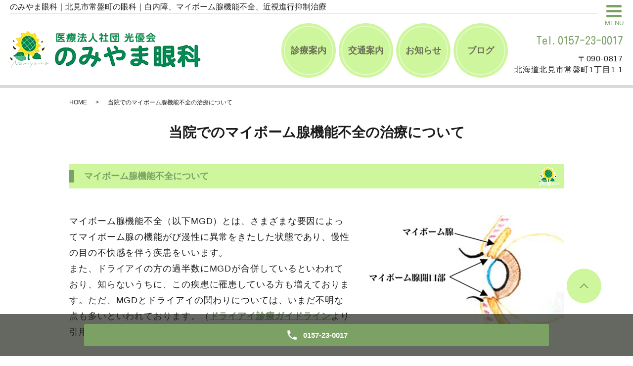

--- FILE ---
content_type: text/html; charset=UTF-8
request_url: https://www.nomiyama-ganka.jp/meibomian
body_size: 5928
content:

<!DOCTYPE HTML>
<html lang="ja" prefix="og: http://ogp.me/ns#">
<head>
  <meta charset="utf-8">
  <meta http-equiv="X-UA-Compatible" content="IE=edge,chrome=1">
  <meta name="viewport" content="width=device-width, initial-scale=1">
  <title>当院でのマイボーム腺機能不全の治療について｜のみやま眼科｜北見市常盤町の眼科｜白内障、マイボーム腺機能不全</title>
  
<!-- All in One SEO Pack 2.11 by Michael Torbert of Semper Fi Web Designob_start_detected [-1,-1] -->
<meta name="description"  content="北見市常盤町の眼科、のみやま眼科です。当院はお子様からご年配の方まで、御来院できるようにバリアフリーな設計となっております。手術の設備も整っておりますので、目のお悩みがございましたらお気軽に御相談くださいませ。当院でのマイボーム腺機能不全の治療についてのページ。" />

<meta name="keywords"  content="眼科,のみやま眼科,白内障,北見市,常盤町" />

<link rel="canonical" href="https://www.nomiyama-ganka.jp/meibomian" />
<meta property="og:title" content="当院でのマイボーム腺機能不全の治療について｜のみやま眼科｜北見市常盤町の眼科｜白内障、マイボーム腺機能不全" />
<meta property="og:type" content="article" />
<meta property="og:url" content="https://www.nomiyama-ganka.jp/meibomian" />
<meta property="og:image" content="https://www.nomiyama-ganka.jp/wp-content/uploads/logo_ogp.jpg" />
<meta property="og:description" content="北見市常盤町の眼科、のみやま眼科です。当院はお子様からご年配の方まで、御来院できるようにバリアフリーな設計となっております。手術の設備も整っておりますので、目のお悩みがございましたらお気軽に御相談くださいませ。当院でのマイボーム腺機能不全の治療についてのページ。" />
<meta property="article:published_time" content="2021-04-22T23:19:01Z" />
<meta property="article:modified_time" content="2021-07-27T01:55:32Z" />
<meta name="twitter:card" content="summary" />
<meta name="twitter:title" content="当院でのマイボーム腺機能不全の治療について｜のみやま眼科｜北見市常盤町の眼科｜白内障、マイボーム腺機能不全" />
<meta name="twitter:description" content="北見市常盤町の眼科、のみやま眼科です。当院はお子様からご年配の方まで、御来院できるようにバリアフリーな設計となっております。手術の設備も整っておりますので、目のお悩みがございましたらお気軽に御相談くださいませ。当院でのマイボーム腺機能不全の治療についてのページ。" />
<meta name="twitter:image" content="https://www.nomiyama-ganka.jp/wp-content/uploads/logo_ogp.jpg" />
<meta itemprop="image" content="https://www.nomiyama-ganka.jp/wp-content/uploads/logo_ogp.jpg" />
<!-- /all in one seo pack -->
<link rel='dns-prefetch' href='//s.w.org' />
<link rel='stylesheet' id='wp-block-library-css'  href='https://www.nomiyama-ganka.jp/wp-includes/css/dist/block-library/style.min.css?ver=5.5.17' type='text/css' media='all' />
<link rel='stylesheet' id='dashicons-css'  href='https://www.nomiyama-ganka.jp/wp-includes/css/dashicons.min.css?ver=5.5.17' type='text/css' media='all' />
<link rel='stylesheet' id='xo-event-calendar-css'  href='https://www.nomiyama-ganka.jp/wp-content/plugins/xo-event-calendar/css/xo-event-calendar.css?ver=2.2.11' type='text/css' media='all' />
<link rel='stylesheet' id='xo-slider-css'  href='https://www.nomiyama-ganka.jp/wp-content/plugins/xo-liteslider/css/base.min.css?ver=3.7.5' type='text/css' media='all' />
<link rel='stylesheet' id='xo-swiper-css'  href='https://www.nomiyama-ganka.jp/wp-content/plugins/xo-liteslider/assets/vendor/swiper/swiper-bundle.min.css?ver=3.7.5' type='text/css' media='all' />
<!--n2css--><script type='text/javascript' id='xo-event-calendar-ajax-js-extra'>
/* <![CDATA[ */
var xo_event_calendar_object = {"ajax_url":"https:\/\/www.nomiyama-ganka.jp\/wp-admin\/admin-ajax.php","action":"xo_event_calendar_month"};
/* ]]> */
</script>
<script type='text/javascript' src='https://www.nomiyama-ganka.jp/wp-content/plugins/xo-event-calendar/js/ajax.js?ver=2.2.11' id='xo-event-calendar-ajax-js'></script>
<script type='text/javascript' src='https://www.nomiyama-ganka.jp/wp-content/themes/nomiyama-ganka.jp/assets/js/vendor/jquery.min.js?ver=5.5.17' id='jquery-js'></script>
<link rel='shortlink' href='https://www.nomiyama-ganka.jp/?p=35' />
<style>.gallery .gallery-item img { width: auto; height: auto; }</style><link rel="icon" href="/wp-content/uploads/favicon.ico" sizes="32x32" />
<link rel="icon" href="/wp-content/uploads/favicon.ico" sizes="192x192" />
<link rel="apple-touch-icon" href="/wp-content/uploads/favicon.ico" />
<meta name="msapplication-TileImage" content="/wp-content/uploads/favicon.ico" />
  <link href="https://fonts.googleapis.com/css?family=Kosugi+Maru|M+PLUS+Rounded+1c" rel="stylesheet">
  <link rel="stylesheet" href="https://www.nomiyama-ganka.jp/wp-content/themes/nomiyama-ganka.jp/assets/css/head_text.css?1769259277">
	<link rel="stylesheet" href="https://www.nomiyama-ganka.jp/wp-content/themes/nomiyama-ganka.jp/assets/css/main.css?1769259277">
	<link rel="stylesheet" href="https://www.nomiyama-ganka.jp/wp-content/themes/nomiyama-ganka.jp/assets/css/image_frame.css?1769259277">
	<link rel="stylesheet" href="https://www.nomiyama-ganka.jp/wp-content/themes/nomiyama-ganka.jp/assets/css/mod_layout.css?1769259277">
	<link rel="stylesheet" href="https://www.nomiyama-ganka.jp/wp-content/themes/nomiyama-ganka.jp/assets/css/add_style.css?1769259277">
  <script src="https://www.nomiyama-ganka.jp/wp-content/themes/nomiyama-ganka.jp/assets/js/vendor/respond.min.js"></script>



  <script type="application/ld+json">
  {
    "@context": "http://schema.org",
    "@type": "BreadcrumbList",
    "itemListElement":
    [
      {
      "@type": "ListItem",
      "position": 1,
      "item":
      {
        "@id": "https://www.nomiyama-ganka.jp/",
        "name": "のみやま眼科"
      }
    },
{
      "@type": "ListItem",
      "position": 2,
      "item":
      {
        "@id": "https://www.nomiyama-ganka.jp/meibomian/",
        "name": "当院でのマイボーム腺機能不全の治療について"
      }
    }    ]
  }
  </script>


  <script type="application/ld+json">
  {
    "@context": "http://schema.org/",
    "@type": "LocalBusiness",
    "name": "",
    "address": "",
    "telephone": "",
    "faxNumber": "",
    "url": "https://www.nomiyama-ganka.jp",
    "email": "",
    "image": "https://www.nomiyama-ganka.jp/wp-content/uploads/logo_ogp.jpg",
    "logo": "https://www.nomiyama-ganka.jp/wp-content/uploads/logo_org.png"
  }
  </script>
</head>
<body class="scrollTop under_">


  <header class="header "><!-- 縦ロゴの場合 .header__vertical 付与 -->
    <h1 class="header__copy">のみやま眼科｜北見市常盤町の眼科｜白内障、マイボーム腺機能不全、近視進行抑制治療</h1>
    <div class="header__wrap">
      <div class="header__main">
        <div class="header__head">
          <a href="/">
            <img src="/wp-content/uploads/logo.png" alt="のみやま眼科">
            <!-- <img src="http://placehold.jp/100x100.png" alt="エンパワークリニック（ロゴ縦）"> -->
            <span class="header__vertical__text">のみやま眼科</span><!-- 縦ロゴの場合 SP用にロゴ名を記述 -->
          </a>
        </div>
      </div>

      <div class="header__nav__container">

        <nav class="header__nav"><ul><li><a href="https://www.nomiyama-ganka.jp/medical">診療案内</a></li>
<li><a href="https://www.nomiyama-ganka.jp/access">交通案内</a></li>
<li><a href="https://www.nomiyama-ganka.jp/category/news">お知らせ</a></li>
<li><a href="https://www.nomiyama-ganka.jp/category/blog">ブログ</a></li>
</ul></nav>
        <div class="header__info">
          <div class="header__btn"><!-- 「MENU」上部の場合 .header__btn--top 付与 -->
            <span class="icon"></span>
            <span class="text">MENU</span>
          </div>
          <div class="header__tel pc-only">
            <a href="tel:0157-23-0017">
              <span>Tel.0157-23-0017</span>
            </a>
            <p>〒090-0817<br>北海道北見市常盤町1丁目1-1</p>
          </div>
        </div>
      </div>
    </div>
  </header>

  <div id="hMenu">
  	<div>
  		<div class="menuClose">CLOSE</div>
  		<div class="wrap"><ul><li><a href="https://www.nomiyama-ganka.jp/">HOME</a></li>
<li><a href="https://www.nomiyama-ganka.jp/category/news">お知らせ</a></li>
<li><a href="https://www.nomiyama-ganka.jp/doctor">医師・スタッフの御挨拶</a></li>
<li><a href="https://www.nomiyama-ganka.jp/reception">受付・診療時間</a></li>
<li><a href="https://www.nomiyama-ganka.jp/medical">診療案内</a></li>
<li><a href="https://www.nomiyama-ganka.jp/access">交通案内</a></li>
<li><a href="https://www.nomiyama-ganka.jp/equipment">設備紹介</a></li>
<li><a href="https://www.nomiyama-ganka.jp/flow">来院からお帰りになるまでの流れ</a></li>
<li><a href="https://www.nomiyama-ganka.jp/purpose">検査内容と目的</a></li>
<li><a href="https://www.nomiyama-ganka.jp/cataract">当院での白内障手術について</a></li>
<li><a href="https://www.nomiyama-ganka.jp/migs">当院での低侵襲緑内障手術（MIGS）について</a></li>
<li><a href="https://www.nomiyama-ganka.jp/meibomian" aria-current="page">当院でのマイボーム腺機能不全の治療について</a></li>
<li><a href="https://www.nomiyama-ganka.jp/myopia">当院での近視進行抑制治療について</a></li>
<li><a href="https://www.nomiyama-ganka.jp/category/blog">ひまわり広場（病院ブログ）</a></li>
</ul></div>  	</div>
  </div>

  <main>
        <div class="bread_wrap">
      <div class="container gutters">
        <div class="row bread">
              <ul class="col span_12">
              <li><a href="https://www.nomiyama-ganka.jp">HOME</a></li>
                      <li>当院でのマイボーム腺機能不全の治療について</li>
                  </ul>
          </div>
      </div>
    </div>
    <section>
            <div class="gutters container">
      
        <div class="row">
          <div class="col span_12 column_main">
            <div id="pagetitle" class="wow" style="">
            当院でのマイボーム腺機能不全の治療について                      </div>
                            <div class="page-body">
            <section class="page-section">
              <div class="row" id="anc01">
                <div class="col span_12">
                  <h3 class="h3_ttl">マイボーム腺機能不全について</h3>
                  <div class="row reverse">
                    <div class="col span_5">
                      <figure><img src="/wp-content/uploads/meibomian_01.png" alt="マイボーム腺機能不全（MGD）について" /></figure>
                    </div>
                    <div class="col span_7">
                      <p>マイボーム腺機能不全（以下MGD）とは、さまざまな要因によってマイボーム腺の機能がび漫性に異常をきたした状態であり、慢性の目の不快感を伴う疾患をいいます。<br>
                  また、ドライアイの方の過半数にMGDが合併しているといわれており、知らないうちに、この疾患に罹患している方も増えております。ただ、MGDとドライアイの関わりについては、いまだ不明な点も多いといわれております。（<a href="https://minds.jcqhc.or.jp/docs/gl_pdf/G0001116/4/dryeye_guideline.pdf" target="_blank" rel="noopener noreferrer" class="t_bold">ドライアイ診療ガイドライン</a>より引用）</p>

                    </div>
                  </div>
                  <div class="row">
                    <div class="col span_12">
                      <p>このMGDにつきまして簡単にお話しさせていただきます。<br>
                      原因、症状、治療のお話の前に、マイボーム腺とは何かお話をしていきますね。<br>
                      マイボーム腺とは、眼瞼（まぶた）のまつ毛の生え際よりもやや内側にある、油分を分泌する器官のことで、上眼瞼に25、下眼瞼に20前後あるといわれています。<br>
                      マイボーム腺は、油分を分泌することにより、涙が蒸発するのを防ぐ大切な働きをしていますが、この機能に問題が生じるのがMGDなのです。</p>
                    </div>
                  </div>
                </div>
              </div>

              <div class="row" id="anc02">
                <div class="col span_12">
                  <h3 class="h3_ttl">MGDの原因</h3>
                  <p>炎症や感染により、マイボーム腺の働きに異常をきたして発症します。<br>
                  多くが高齢者ですが、眼瞼縁へのお化粧をきちんと落とさないと、マイボーム腺開口部が閉塞し、MGDになりやすくなり、若い方にも増加傾向にあります。</p>
                </div>
              </div>
              <div class="row" id="anc03">
                <div class="col span_12">
                  <h3 class="h3_ttl">MGDの症状</h3>
                  <ul>
                    <li>目が疲れやすい</li>
                    <li>目の異物感、不快感</li>
                    <li>眼脂がでやすい、たまっている気がする</li>
                    <li>涙目、涙がたまっている気がする</li>
                    <li>目がかゆい</li>
                    <li>まぶたが重たい</li>
                    <li>まぶたに熱感がある</li>
                    <li>目が赤い</li>
                    <li>まつげがぬけやすく、ささりやすい</li>
                    <li>朝、目があきづらい</li>
                    <li>ものもらいができやすい</li>
                  </ul>
                </div>
              </div>
              <div class="row" id="anc04">
                <div class="col span_12">
                  <h3 class="h3_ttl">MGDの治療法</h3>
                  <ul>
                    <li>温庵法（まぶたを温める）：マイボーム腺の油を溶かし、まぶたの血流を改善します。治療用具や温めたタオルなどで行います。</li>
                    <li>眼瞼清拭（まぶたを清潔に保つ）：まぶたに使用できる特殊なシャンプーなどで優しくマッサージすることにより、マイボーム腺の油の排出を促し、固まった油や角化物のつまりを除去します。また、周囲の細菌量を減らす作用もあります。</li>
                    <li>薬：点眼や内服により、主にマイボーム腺に生じている炎症を抑えます。</li>
                    <li>特殊な医療器具（マイボーム腺圧迫攝子）によるマイボーム腺内の古い油の圧出を行い、新しい油の産生を促します。</li>
                    <li>オメガ3脂肪酸を多く含む食品摂取（青魚系、えごま油、アマニ油、クルミなど）</li>
                    <li>特殊な医療機器による治療：IPLなど（当院では扱っておりません。また、保険外医療となります）</li>
                  </ul>
                  <p>当院では、MGDについての研究会である<a href="https://www.lime.jp/" target="_blank" class="t_bold" rel="noopener noreferrer">LIME研究会</a>に院長が所属しており、治療法について、日々情報を得ながら、診療を行っております。また、温庵法や眼瞼清拭の方法につきましては、看護師の指導のもと、患者様がご家庭で使用することができるアイマスクや眼瞼に使用可能なシャンプーの御紹介・販売もしております。</p>

                  <div class="row sp-flex">
                    <div class="col span_6">
                      <figure><img src="/wp-content/uploads/meibomian_02.jpg" alt="アイマスク" /></figure>
                    </div>
                    <div class="col span_6">
                      <figure><img src="/wp-content/uploads/meibomian_03.jpg" alt="眼瞼に使用可能なシャンプー" /></figure>
                    </div>
                  </div>

                  <p>現代社会においては、パソコンやスマートフォンを使用する機会がますます増え、それに伴い、ドライアイ症状を感じる方も増えていくと思われます。その主原因のひとつであるMGDは、他の疾患の合併がなければ、視力低下が生じづらい疾患のため、様子をみてしまいがちですが、目の違和感は改善しませんし、ものの見え方の質も低下しますので、我慢せずに、眼科を受診されてください。</p>
                </div>
              </div>
            </section>
          </div>
              </div>
        </div>
      </div>
    </section>
  </main>

<div id="reservation_area2">
	<div class="reservation_btn">
		<!-- <p><a href="#modal01" class="modalOpen">Open</a></p> -->
		<ul>
			<!--<li class="web_reserve_btn"><a href="http" target="_blank"><span>ネット受付<span class="pc-word">はこちら</span></span></a></li>-->
			<li class="mobile_tel_btn"><a href="tel:0157-23-0017"><span class="pc-word tel-number">0157-23-0017</span></a></li>
			<!-- <li class="mobile_tel_btn mobile_tel_btn02"><a href="tel:03-XXXX-XXXX" class="modalOpen"><span>電話予約<span class="pc-word tel-number">03-XXXX-XXXX</span></span></a></li> -->
			<!-- <li class="mobile_tel_btn02 mobile_tel_btn"><a href="tel:２個めの電話番号はこちら" class="modalOpen">電話予約<span class="pc-word">はこちら</span><span class="pc-word tel-number">２個めの電話番号はこちら</span></a></li> -->
		</ul>
	</div>
</div>
<footer class="footer">
	<div class="footer__item">
		<!--
		<div class="footer__bnr_wrapper">
			<ul class="footer__bnr">
				<li>
					<a href="#">
						<img src="/wp-content/uploads/footer-bnr01.png" alt="">
					</a>
				</li>
				<li>
					<a href="#">
						<img src="/wp-content/uploads/footer-bnr01.png" alt="">
					</a>
				</li>
				<li>
					<a href="#">
						<img src="/wp-content/uploads/footer-bnr01.png" alt="">
					</a>
				</li>
				<li>
					<a href="#">
						<img src="/wp-content/uploads/footer-bnr01.png" alt="">
					</a>
				</li>
			</ul>
		</div>
		-->
		<div class="footer-info_wrapper">
			<div class="footer-info">
				<div class="footer-info__name"><img src="/wp-content/uploads/logo.png" alt="のみやま眼科"></div>
				<div class="footer-info__data">
					<p class="footer-info__address">〒090-0817<br>北海道北見市常盤町1丁目1-1</p>
					<p class="footer-info__tel">Tel.<a href="tel:0157-23-0017">0157-23-0017</a><br>Fax.<span>0157-23-1117</span></p>
				</div>
			</div>
		</div>
		<div id="fNav">
		    <ul><li><a href="https://www.nomiyama-ganka.jp/">HOME</a></li>
<li><a href="https://www.nomiyama-ganka.jp/category/news">お知らせ</a></li>
<li><a href="https://www.nomiyama-ganka.jp/doctor">医師・スタッフの御挨拶</a></li>
<li><a href="https://www.nomiyama-ganka.jp/reception">受付・診療時間</a></li>
<li><a href="https://www.nomiyama-ganka.jp/medical">診療案内</a></li>
<li><a href="https://www.nomiyama-ganka.jp/access">交通案内</a></li>
<li><a href="https://www.nomiyama-ganka.jp/equipment">設備紹介</a></li>
<li><a href="https://www.nomiyama-ganka.jp/flow">来院からお帰りになるまでの流れ</a></li>
<li><a href="https://www.nomiyama-ganka.jp/purpose">検査内容と目的</a></li>
<li><a href="https://www.nomiyama-ganka.jp/cataract">当院での白内障手術について</a></li>
<li><a href="https://www.nomiyama-ganka.jp/migs">当院での低侵襲緑内障手術（MIGS）について</a></li>
<li><a href="https://www.nomiyama-ganka.jp/meibomian" aria-current="page">当院でのマイボーム腺機能不全の治療について</a></li>
<li><a href="https://www.nomiyama-ganka.jp/myopia">当院での近視進行抑制治療について</a></li>
<li><a href="https://www.nomiyama-ganka.jp/category/blog">ひまわり広場（病院ブログ）</a></li>
</ul>		</div>
	</div>

<!--<div class="jima footer__copy">
<a href="https://www.jima.or.jp/trustmark/ehealthcode3/emp/jm05495.html" target="_blank">
    <img src="https://www.jima.or.jp/trustmark/ehealthcode3/emp/image/JIMA_05495.png" alt="jimaマーク" width="100">
  </a>
</div>-->

	<p class="footer__copy">Copyright &copy; <span class="f_name">のみやま眼科</span><br class="sp-only"> All Rights Reserved.</p>
	<p class="pagetop"><a href="#top"></a></p>
</footer>

  <script src="https://www.nomiyama-ganka.jp/wp-content/themes/nomiyama-ganka.jp/assets/js/vendor/bundle.js"></script>
  <script src="https://www.nomiyama-ganka.jp/wp-content/themes/nomiyama-ganka.jp/assets/js/main.js?"></script>
	<script src="https://www.nomiyama-ganka.jp/wp-content/themes/nomiyama-ganka.jp/assets/js/add_style.js?"></script>

  <!-- twitter -->
  <script>!function(d,s,id){var js,fjs=d.getElementsByTagName(s)[0],p=/^http:/.test(d.location)?'http':'https';if(!d.getElementById(id)){js=d.createElement(s);js.id=id;js.src=p+'://platform.twitter.com/widgets.js';fjs.parentNode.insertBefore(js,fjs);}}(document, 'script', 'twitter-wjs');</script>

  <script src="https://d.line-scdn.net/r/web/social-plugin/js/thirdparty/loader.min.js" async="async" defer="defer"></script>

  </body>
</html>


--- FILE ---
content_type: text/css
request_url: https://www.nomiyama-ganka.jp/wp-content/themes/nomiyama-ganka.jp/assets/css/head_text.css?1769259277
body_size: 3234
content:
@charset "utf-8";


/* ---------------- icons ---------------------- */
@font-face {
  font-family: 'icon';
  src: url("/wp-content/themes/nomiyama-ganka.jp/assets/css/icon/icon.eot?kfasdl");
  src: url("/wp-content/themes/nomiyama-ganka.jp/assets/css/icon/icon.eot?kfasdl#iefix") format("embedded-opentype"), url("/wp-content/themes/nomiyama-ganka.jp/assets/css/icon/icon.ttf?kfasdl") format("truetype"), url("/wp-content/themes/nomiyama-ganka.jp/assets/css/icon/icon.woff?kfasdl") format("woff"), url("/wp-content/themes/nomiyama-ganka.jp/assets/css/icon/icon.svg?kfasdl#icomoon") format("svg");
  font-weight: normal;
  font-style: normal;
}

[class^="icon-"], [class*=" icon-"] {
  /* use !important to prevent issues with browser extensions that change fonts */
  font-family: 'icomoon' !important;
  speak: none;
  font-style: normal;
  font-weight: normal;
  font-variant: normal;
  text-transform: none;
  line-height: 1;
  /* Better Font Rendering =========== */
  -webkit-font-smoothing: antialiased;
  -moz-osx-font-smoothing: grayscale;
}

.icon-bubble:before {
  content: "\e96b";
}

.icon-bubbles:before {
  content: "\e96c";
}

.icon-bubble2:before {
  content: "\e96e";
}

.icon-bubbles3:before {
  content: "\e96f";
}

.icon-heart:before {
  content: "\e9da";
}

.icon-checkmark:before {
  content: "\ea10";
}

.icon-checkmark2:before {
  content: "\ea11";
}

.icon-circle-right:before {
  content: "\ea42";
}

.icon-checkbox-checked:before {
  content: "\ea52";
}

/* ------------- reset -------------- */
h2.ttl_A, h2.ttl_B, h2.ttl_C, h2.ttl_D, h2.ttl_E, h2.ttl_F, h2.ttl_G, h2.ttl_H, h2.ttl_I, h2.ttl_J, h2.ttl_K, h2.ttl_L, h2.ttl_M, h2.ttl_N,
h2.ttl_O, h2.ttl_P, h2.ttl_Q, h2.ttl_R, h2.ttl_S,
h3.ttl_A, h3.ttl_B, h3.ttl_C, h3.ttl_D, h3.ttl_E, h3.ttl_F, h3.ttl_G, h3.ttl_H, h3.ttl_I, h3.ttl_J, h3.ttl_K, h3.ttl_L, h3.ttl_M, h3.ttl_N,
h3.ttl_O, h3.ttl_P, h3.ttl_Q, h3.ttl_R, h3.ttl_S,
h4.ttl_A, h4.ttl_B, h4.ttl_C, h4.ttl_D, h4.ttl_E, h4.ttl_F, h4.ttl_G, h4.ttl_H, h4.ttl_I, h4.ttl_J, h4.ttl_K, h4.ttl_L, h4.ttl_M, h4.ttl_N,
h4.ttl_O, h4.ttl_P, h4.ttl_Q, h4.ttl_R, h4.ttl_S,
h5.ttl_A, h5.ttl_B, h5.ttl_C, h5.ttl_D, h5.ttl_E, h5.ttl_F, h5.ttl_G, h5.ttl_H, h5.ttl_I, h5.ttl_J, h5.ttl_K, h5.ttl_L, h5.ttl_M, h5.ttl_N,
h5.ttl_O, h5.ttl_P, h5.ttl_Q, h5.ttl_R, h5.ttl_S {
  margin: 0;
  padding: 0;
  line-height: 1.2;
}

h2.ttl_A::before, h2.ttl_B::before, h2.ttl_C::before, h2.ttl_D::before, h2.ttl_E::before, h2.ttl_F::before, h2.ttl_G::before, h2.ttl_H::before,
h2.ttl_I::before, h2.ttl_J::before, h2.ttl_K::before, h2.ttl_L::before, h2.ttl_M::before, h2.ttl_N::before, h2.ttl_O::before, h2.ttl_P::before,
h2.ttl_Q::before, h2.ttl_R::before, h2.ttl_S::before, h2.ttl_T::before,
h3.ttl_A::before, h3.ttl_B::before, h3.ttl_C::before, h3.ttl_D::before, h3.ttl_E::before, h3.ttl_F::before, h3.ttl_G::before, h3.ttl_H::before,
h3.ttl_I::before, h3.ttl_J::before, h3.ttl_K::before, h3.ttl_L::before, h3.ttl_M::before, h3.ttl_N::before, h3.ttl_O::before, h3.ttl_P::before,
h3.ttl_Q::before, h3.ttl_R::before, h3.ttl_S::before, h3.ttl_T::before,
h4.ttl_A::before, h4.ttl_B::before, h4.ttl_C::before, h4.ttl_D::before, h4.ttl_E::before, h4.ttl_F::before, h4.ttl_G::before, h4.ttl_H::before,
h4.ttl_I::before, h4.ttl_J::before, h4.ttl_K::before, h4.ttl_L::before, h4.ttl_M::before, h4.ttl_N::before, h4.ttl_O::before, h4.ttl_P::before,
h4.ttl_Q::before, h4.ttl_R::before, h4.ttl_S::before, h4.ttl_T::before,
h5.ttl_A::before, h5.ttl_B::before, h5.ttl_C::before, h5.ttl_D::before, h5.ttl_E::before, h5.ttl_F::before, h5.ttl_G::before, h5.ttl_H::before,
h5.ttl_I::before, h5.ttl_J::before, h5.ttl_K::before, h5.ttl_L::before, h5.ttl_M::before, h5.ttl_N::before, h5.ttl_O::before, h5.ttl_P::before,
h5.ttl_Q::before, h5.ttl_R::before, h5.ttl_S::before, h5.ttl_T::before,
h2.ttl_A::after, h2.ttl_B::after, h2.ttl_C::after, h2.ttl_D::after, h2.ttl_E::after, h2.ttl_F::after, h2.ttl_G::after, h2.ttl_H::after,
h2.ttl_I::after, h2.ttl_J::after, h2.ttl_K::after, h2.ttl_L::after, h2.ttl_M::after, h2.ttl_N::after, h2.ttl_O::after, h2.ttl_P::after,
h2.ttl_Q::after, h2.ttl_R::after, h2.ttl_S::after, h2.ttl_T::after,
h3.ttl_A::after, h3.ttl_B::after, h3.ttl_C::after, h3.ttl_D::after, h3.ttl_E::after, h3.ttl_F::after, h3.ttl_G::after, h3.ttl_H::after,
h3.ttl_I::after, h3.ttl_J::after, h3.ttl_K::after, h3.ttl_L::after, h3.ttl_M::after, h3.ttl_N::after, h3.ttl_O::after, h3.ttl_P::after,
h3.ttl_Q::after, h3.ttl_R::after, h3.ttl_S::after, h3.ttl_T::after,
h4.ttl_A::after, h4.ttl_B::after, h4.ttl_C::after, h4.ttl_D::after, h4.ttl_E::after, h4.ttl_F::after, h4.ttl_G::after, h4.ttl_H::after,
h4.ttl_I::after, h4.ttl_J::after, h4.ttl_K::after, h4.ttl_L::after, h4.ttl_M::after, h4.ttl_N::after, h4.ttl_O::after, h4.ttl_P::after,
h4.ttl_Q::after, h4.ttl_R::after, h4.ttl_S::after, h4.ttl_T::after,
h5.ttl_A::after, h5.ttl_B::after, h5.ttl_C::after, h5.ttl_D::after, h5.ttl_E::after, h5.ttl_F::after, h5.ttl_G::after, h5.ttl_H::after,
h5.ttl_I::after, h5.ttl_J::after, h5.ttl_K::after, h5.ttl_L::after, h5.ttl_M::after, h5.ttl_N::after, h5.ttl_O::after, h5.ttl_P::after,
h5.ttl_Q::after, h5.ttl_R::after, h5.ttl_S::after, h5.ttl_T::after {
  content: "";
  display: none;
  width: auto;
  height: auto;
  margin: 0;
  padding: 0;
  color: inherit;
  position: static;
  top: auto;
  left: auto;
  bottom: auto;
  right: auto;
}

/* ------------- head ---------------- */
h2.ttl_A,
h3.ttl_A,
h4.ttl_A,
h5.ttl_A {
  color: #FFF;
  padding: 0.5em;
  display: block;
  line-height: 1.3;
  background: #7ba165;
  vertical-align: middle;
  border-radius: 25px 0px 0px 25px;
  font-weight: 600;
  font-size: 2rem;
  margin-bottom: 1em;
}

h3.ttl_A {
  font-size: 1.6rem;
}

h4.ttl_A,
h5.ttl_A {
  font-size: 1.4rem;
}

h2.ttl_A:before,
h3.ttl_A:before,
h4.ttl_A:before,
h5.ttl_A:before {
  content: '笳�';
  margin-right: 8px;
  display: inline;
  color: #FFF;
  opacity: 0.5;
}

h2.ttl_B,
h3.ttl_B,
h4.ttl_B,
h5.ttl_B {
  position: relative;
  padding: 0.6em;
  background: #7ba165;
  border-radius: 5px;
  font-weight: 600;
  color: #FFF;
  font-size: 2rem;
  margin-bottom: 2rem;
}

h3.ttl_B {
  font-size: 1.6rem;
}

h4.ttl_B,
h5.ttl_B {
  font-size: 1.4rem;
}

h2.ttl_B::after,
h3.ttl_B::after,
h4.ttl_B::after,
h5.ttl_B::after {
  position: absolute;
  content: '';
  top: 100%;
  left: 30px;
  border: 15px solid transparent;
  border-top: 15px solid #7ba165;
  width: 0 !important;
  height: 0 !important;
  display: block;
  background-color: transparent;
}

h2.ttl_C,
h3.ttl_C,
h4.ttl_C,
h5.ttl_C {
  position: relative;
  background: #7ba165;
  box-shadow: 0px 0px 0px 5px #7ba165;
  border: dashed 2px #DFEFFF;
  padding: 0.8em;
  font-size: 2rem;
  font-weight: 600;
  color: #FFF;
  height: auto;
  width: auto;
  margin-bottom: 1em;
}

h3.ttl_C {
  font-size: 1.8rem;
}

h4.ttl_C,
h5.ttl_C {
  font-size: 1.4rem;
}

h2.ttl_C::after,
h3.ttl_C::after,
h4.ttl_C::after,
h5.ttl_C::after {
  position: absolute;
  content: '';
  left: -10px;
  top: -10px;
  border-width: 0 0 20px 20px;
  border-style: solid;
  border-color: #fff #fff #a8d4ff;
  box-shadow: 1px 1px 1px rgba(0, 0, 0, 0.15);
  display: block;
  height: 0 !important;
  width: 0 !important;
}

h2.ttl_D,
h3.ttl_D,
h4.ttl_D,
h5.ttl_D {
  position: relative;
  padding: 0.5em 0.5em 0.5em 1em;
  background: #7ba165;
  color: #FFF;
  font-weight: 600;
  margin-bottom: 1.5em;
  font-size: 2rem;
}

h3.ttl_D {
  font-size: 1.8rem;
}

h4.ttl_D,
h5.ttl_D {
  font-size: 1.4rem;
}

h2.ttl_D::before,
h3.ttl_D::before,
h4.ttl_D::before,
h5.ttl_D::before {
  position: absolute;
  content: '';
  top: 100%;
  left: 0;
  border: none;
  border-bottom: solid 15px transparent;
  border-right: solid 20px #959e9b;
  display: block;
}

h2.ttl_E,
h3.ttl_E,
h4.ttl_E,
h5.ttl_E {
  position: relative;
  padding: 0.5em 1em;
  border-top: solid 2px #7ba165;
  border-bottom: solid 2px #7ba165;
  color: #111;
  margin-bottom: 1.5em;
}

h3.ttl_E {
  font-size: 1.8rem;
}

h4.ttl_E,
h5.ttl_E {
  font-size: 1.4rem;
}

h2.ttl_E::before,
h3.ttl_E::before,
h4.ttl_E::before,
h5.ttl_E::before,
h2.ttl_E::after,
h3.ttl_E::after,
h4.ttl_E::after,
h5.ttl_E::after {
  content: '';
  position: absolute;
  top: -0.5em;
  width: 2px;
  height: calc(100% + 1em);
  background-color: #7ba165;
  display: block;
  left: auto;
  right: auto;
}

h2.ttl_E::before,
h3.ttl_E::before,
h4.ttl_E::before,
h5.ttl_E::before {
  left: 0.5em;
}

h2.ttl_E::after,
h3.ttl_E::after,
h4.ttl_E::after,
h5.ttl_E::after {
  right: 0.5em;
}

h2.ttl_F,
h3.ttl_F,
h4.ttl_F,
h5.ttl_F {
  position: relative;
  background: #f4f4f4;
  padding: 0.5em 1em 0.5em 2em;
  margin-left: 1em;
  font-size: 2rem;
  color: #474747;
  border-radius: 10px;
  font-weight: 600;
  margin-bottom: 1.5em;
}

h3.ttl_F {
  font-size: 1.8rem;
}

h4.ttl_F,
h5.ttl_F {
  font-size: 1.4rem;
}

h2.ttl_F::before,
h3.ttl_F::before,
h4.ttl_F::before,
h5.ttl_F::before {
  font-family: "icon";
  content: "\e96b";
  display: inline-block;
  position: absolute;
  padding: 0em;
  color: white;
  background: #7ba165;
  font-weight: normal;
  width: 2.4em;
  height: 2.4em;
  line-height: 2.4em;
  text-align: center;
  left: -1em;
  top: 50%;
  -webkit-transform: translateY(-50%);
  transform: translateY(-50%);
  border-radius: 50%;
  box-shadow: 1px 1px 2px rgba(0, 0, 0, 0.29);
}

h2.ttl_G,
h3.ttl_G,
h4.ttl_G,
h5.ttl_G {
  position: relative !important;
  padding-left: 1.2em;
  line-height: 1.4;
  color: #111;
  font-size: 2rem;
  font-weight: 600;
  margin-bottom: 0.5em;
}

h3.ttl_G {
  font-size: 2.0rem;
}

h4.ttl_G,
h5.ttl_G {
  font-size: 1.8rem;
}

h2.ttl_G::before,
h3.ttl_G::before,
h4.ttl_G::before,
h5.ttl_G::before {
  font-family: "icon";
  content: "\ea52";
  position: absolute;
  font-size: 1em;
  left: 0;
  top: 0;
  color: #7ba165;
  display: block;
}

h2.ttl_H,
h3.ttl_H,
h4.ttl_H,
h5.ttl_H {
  border-bottom: 2px dashed #7ba165;
  padding-bottom: 0.2em;
  line-height: 1.4;
  color: #7ba165;
  font-size: 2rem;
  font-weight: 600;
  margin-bottom: 0.5em;
}

h3.ttl_H {
  font-size: 1.8rem;
}

h4.ttl_H,
h5.ttl_H {
  font-size: 1.4rem;
}

h2.ttl_I,
h3.ttl_I,
h4.ttl_I,
h5.ttl_I {
  border-bottom: 5px double #7ba165;
  padding-bottom: 0.2em;
  line-height: 1.4;
  color: #111;
  font-size: 2rem;
  font-weight: 600;
  margin-bottom: 0.5em;
}

h3.ttl_I {
  font-size: 1.8rem;
}

h4.ttl_I,
h5.ttl_I {
  font-size: 1.4rem;
}

h2.ttl_J,
h3.ttl_J,
h4.ttl_J,
h5.ttl_J {
  border: 1px solid #7ba165;
  border-width: 1px 0;
  padding: 0.2em;
  line-height: 1.4;
  color: #111;
  font-size: 2rem;
  font-weight: 600;
  margin-bottom: 0.5em;
}

h3.ttl_J {
  font-size: 1.8rem;
}

h4.ttl_J,
h5.ttl_J {
  font-size: 1.4rem;
}

h2.ttl_K,
h3.ttl_K,
h4.ttl_K,
h5.ttl_K {
  padding: 0.4em 0.5em;
  color: #111;
  background: #f4f4f4;
  border-left: solid 5px #7ba165;
  border-bottom: solid 3px #d7d7d7;
  margin-bottom: 1em;
  font-weight: 600;
  font-size: 2rem;
}

h3.ttl_K {
  font-size: 1.8rem;
}

h4.ttl_K,
h5.ttl_K {
  font-size: 1.4rem;
}

h2.ttl_L,
h3.ttl_L,
h4.ttl_L,
h5.ttl_L {
  background: linear-gradient(transparent 50%, #7ba165 50%);
  font-size: 2rem;
  font-weight: 600;
  color: #111;
  margin-bottom: 1em;
}

h3.ttl_L {
  font-size: 2.0rem;
}

h4.ttl_L,
h5.ttl_L {
  font-size: 1.8rem;
}

h2.ttl_M,
h3.ttl_M,
h4.ttl_M,
h5.ttl_M {
  font-size: 2rem;
  font-weight: 600;
  color: #111;
  margin-bottom: 1em;
}

h3.ttl_M {
  font-size: 1.8rem;
}

h4.ttl_M,
h5.ttl_M {
  font-size: 1.4rem;
}

h2.ttl_M::first-letter,
h3.ttl_M::first-letter,
h4.ttl_M::first-letter,
h5.ttl_M::first-letter {
  font-size: 160%;
  color: #7ba165;
}

h2.ttl_N,
h3.ttl_N,
h4.ttl_N,
h5.ttl_N {
  position: relative;
  padding: 0.25em 0;
  font-size: 2rem;
  color: #111;
  margin-bottom: 0.5em;
}

h3.ttl_N {
  font-size: 1.8rem;
}

h4.ttl_N,
h5.ttl_N {
  font-size: 1.4rem;
}

h2.ttl_N:after,
h3.ttl_N:after,
h4.ttl_N:after,
h5.ttl_N:after {
  content: "";
  display: block;
  width: 100%;
  height: 4px;
  background: linear-gradient(to right, #7ba165, transparent);
}

h2.ttl_O,
h3.ttl_O,
h4.ttl_O,
h5.ttl_O {
  position: relative;
  background: #d0ecff;
  line-height: 1.4;
  padding: 0.25em 0.5em;
  margin: 2em 0 0.5em;
  border-radius: 0 5px 5px 5px;
  font-size: 2rem;
  color: #111;
  font-weight: 600;
}

h3.ttl_O {
  font-size: 1.8rem;
}

h4.ttl_O,
h5.ttl_O {
  font-size: 1.4rem;
}

h2.ttl_O::after,
h3.ttl_O::after,
h4.ttl_O::after,
h5.ttl_O::after {
  /*繧ｿ繝�*/
  position: absolute;
  display: block;
  font-family: "icon";
  content: '\ea10  Check';
  background: #7ba165;
  color: #fff;
  left: 0px;
  bottom: 100%;
  border-radius: 5px 5px 0 0;
  padding: 3px 7px 3px;
  font-size: 0.7em;
  line-height: 1;
  letter-spacing: 0.05em;
}

h2.ttl_P,
h3.ttl_P,
h4.ttl_P,
h5.ttl_P {
  position: relative;
  background: #EFEFEF;
  line-height: 1.4;
  padding: 0.25em 0.5em;
  margin: 2em 0 0.5em;
  font-size: 2rem;
  color: #111;
  font-weight: 600;
  border: 1px solid #7ba165;
  border-width: 1px 0;
}

h3.ttl_P {
  font-size: 1.8rem;
}

h4.ttl_P,
h5.ttl_P {
  font-size: 1.4rem;
}

h2.ttl_P::after,
h3.ttl_P::after,
h4.ttl_P::after,
h5.ttl_P::after {
  /*繧ｿ繝�*/
  position: absolute;
  display: block;
  font-family: "icon";
  content: '\ea42  Check';
  background: #7ba165;
  color: #fff;
  left: 0px;
  bottom: 100%;
  border-radius: 3px 3px 0 0;
  padding: 4px 7px 4px;
  font-size: 0.7em;
  line-height: 1;
  letter-spacing: 0.05em;
}

h2.ttl_Q,
h3.ttl_Q,
h4.ttl_Q,
h5.ttl_Q {
  position: relative;
  padding: 0.3em 0.5em;
  background: linear-gradient(to right, #7ba165, transparent);
  color: #111;
  font-size: 2rem;
  line-height: 1.4;
  font-weight: 600;
  margin-bottom: 0.5em;
}

h3.ttl_Q {
  font-size: 1.8rem;
}

h4.ttl_Q,
h5.ttl_Q {
  font-size: 1.4rem;
}

h2.ttl_R,
h3.ttl_R,
h4.ttl_R,
h5.ttl_R {
  position: relative !important;
  padding: 0.5em 0.5em 0.5em 2em;
  line-height: 1.4;
  color: #FFF;
  font-size: 2rem;
  font-weight: 600;
  margin-bottom: 0.5em;
  background-color: #7ba165;
}

h3.ttl_R {
  font-size: 1.8rem;
}

h4.ttl_R,
h5.ttl_R {
  font-size: 1.4rem;
}

h2.ttl_R::before,
h3.ttl_R::before,
h4.ttl_R::before,
h5.ttl_R::before {
  font-family: "icon";
  content: "\ea52";
  position: absolute;
  font-size: 1em;
  left: 0.5em;
  top: 50%;
  -webkit-transform: translateY(-50%);
          transform: translateY(-50%);
  color: #FFF;
  display: block;
}

h2.ttl_S,
h3.ttl_S,
h4.ttl_S,
h5.ttl_S {
  position: relative;
  background: #D0ECFF;
  padding: 0.5em 1em 0.5em 1.5em;
  font-size: 2rem;
  border-radius: 0 10px 10px 0;
  margin-left: 1.5em;
  color: #111;
  font-weight: 600;
  margin-bottom: 1em;
}

h3.ttl_S {
  font-size: 1.8rem;
}

h4.ttl_S,
h5.ttl_S {
  font-size: 1.4rem;
}

h2.ttl_S::before,
h3.ttl_S::before,
h4.ttl_S::before,
h5.ttl_S::before {
  font-family: "icon";
  content: "\e9da";
  display: inline-block;
  line-height: 2.4em;
  position: absolute;
  padding: 0em;
  color: white;
  background: #7ba165;
  font-weight: normal;
  width: 2.4em;
  text-align: center;
  height: 2.4em;
  left: -1.5em;
  top: 50%;
  -webkit-transform: translateY(-50%);
  transform: translateY(-50%);
  border: solid 3px white;
  border-radius: 50%;
}

h2.ttl_T,
h3.ttl_T,
h4.ttl_T,
h5.ttl_T {
  position: relative;
  padding: 0.5em 1em 0.5em 3em;
  font-size: 2rem;
  color: #111;
  font-weight: 600;
  margin-bottom: 1em;
}

h3.ttl_T {
  font-size: 1.8rem;
}

h4.ttl_T,
h5.ttl_T {
  font-size: 1.4rem;
}

h2.ttl_T::before,
h3.ttl_T::before,
h4.ttl_T::before,
h5.ttl_T::before {
  background-image: url(/wp-content/uploads/demo/original_sample.jpg);
  background-repeat: no-repeat;
  background-position: center;
  background-size: cover;
  width: 2.2em;
  height: 2.2em;
  position: absolute;
  left: 0;
  top: 50%;
  -webkit-transform: translateY(-50%);
  transform: translateY(-50%);
  display: block;
  content: "";
  border-radius: 50%;
  border: 3px solid #7ba165;
  box-shadow: 0 0 6px rgba(0, 0, 0, 0.3);
}

h2.ttl_U,
h3.ttl_U,
h4.ttl_U,
h5.ttl_U {
  position: static;
  padding: 0;
  font-size: 2rem;
  color: #111;
  font-weight: 600;
  margin-bottom: 1em;
  display: flex;
  align-items: center;
  justify-content: center;
}

h3.ttl_U {
  font-size: 1.8rem;
}

h4.ttl_U,
h5.ttl_U {
  font-size: 1.4rem;
}

h2.ttl_U::before,
h3.ttl_U::before,
h4.ttl_U::before,
h5.ttl_U::before,
h2.ttl_U::after,
h3.ttl_U::after,
h4.ttl_U::after,
h5.ttl_U::after {
  content: "";
  background-color: #7ba165;
  height: 1px;
  flex-grow: 1;
  margin-right: 1em;
  display: block;
}

h2.ttl_U::after,
h3.ttl_U::after,
h4.ttl_U::after,
h5.ttl_U::after {
  margin-right: 0;
  margin-left: 1em;
}

h2.ttl_V,
h3.ttl_V,
h4.ttl_V,
h5.ttl_V {
  position: static;
  padding: 0.4em;
  font-size: 2rem;
  color: #FFF;
  font-weight: 600;
  margin-bottom: 1em;
  display: flex;
  align-items: center;
  justify-content: center;
  background-color: #7ba165;
}

h3.ttl_V {
  font-size: 1.8rem;
}

h4.ttl_V,
h5.ttl_V {
  font-size: 1.4rem;
}

h2.ttl_V::after,
h3.ttl_V::after,
h4.ttl_V::after,
h5.ttl_V::after {
  content: "";
  background-color: rgba(255, 255, 255, 0.35);
  height: 2px;
  flex-grow: 1;
  margin-left: 0.4em;
  display: block;
}

/* ----------------- text ------------- */
.mod_text {
  margin: 0;
  margin-bottom: 2em;
  text-align: justify;
}

.indent_text {
  margin: 0;
  padding-left: 1em;
  padding-right: 1em;
  text-align: justify;
  margin-bottom: 2em;
}

.indent_text.first_indent {
  text-indent: 1em;
  text-align: justify;
}

.mod_text.smalltext,
.indent_text.smalltext {
  font-size: 90%;
}

/* ------------ use sample --------------- */
.sampleP {
  margin-bottom: 80px;
}

.openAcc {
  font-weight: 600;
  border: 1px solid #DDD;
  padding: 10px;
  margin-bottom: 10px;
}


--- FILE ---
content_type: text/css
request_url: https://www.nomiyama-ganka.jp/wp-content/themes/nomiyama-ganka.jp/assets/css/add_style.css?1769259277
body_size: 4422
content:
@charset "utf-8";


.newsPage {
	padding-bottom: 45px !important;
}

.quality-img {
	display: block;
}


#reservation_area2 ul li.web_reserve_btn a {
    pointer-events: auto;
}

/*
@media (max-width: 480px) {
  #reservation_area2 ul li.mobile_tel_btn a::after {
    content: "XX-XXXX-XXXX";
  }
}
*/

/*診療カレンダー XO Event Calendar*/
.xo-event-calendar {
  font-size: 1.2em;
  /*ここのサイズ変えればセルの高さも変わる*/
}

.xo-event-calendar table.xo-month .month-dayname td div {
  text-align: center;
  line-height: 2.5em;
}

.xo-event-calendar table.xo-month .month-dayname td div.today {
  /*本日*/
  text-decoration: underline;
  /*background-color: #f9fdb1;*/
}

.container.wp100 {
  max-width: 95%;
}

@media (min-width: 768px) {
  .xo-month-wrap {
    width: 100%;
    padding: 0 2%;
  }
  .holiday-title span {
    margin-left: 2em !important;
  }
  .xo-months:after {
    content: ".";
    display: block;
    clear: both;
    height: 0;
    visibility: hidden;
  }
}

.calendar {
  padding: 50px 0;
}

/*診療カレンダー XO Event Calendar end*/





/* add style */

#WATING_TURN_CONTENT {
	margin: 40px 0;
	padding: 15px;
	background-color: #FFF;
}

#WATING_TURN_CONTENT > div {
	margin: 0 auto;
	width: 100%;
	max-width: 1000px;
}


/* mainVisual */

#scrollVisual {
	width: 100%;
	height: 500px;
	position: relative;
	background-position: center;
	background-size: cover;
	background-repeat: no-repeat;
}
@media (max-width: 768px) {
	#scrollVisual {
		height: 400px;
	}
}
@media (max-width: 767px) {
	#scrollVisual {
		height: 250px;
	}
}

#scrollVisual .scrollImage {
	background-size: auto 100%;
	position: absolute;
	left: 0;
	top: 0;
	width: 100%;
	height: 100%;
	background-position: 0px 0px;
}

.mv__head {
	margin-bottom: 45px;
}


/* --- top news ---- */

.top-notice__item.top-notice__item_fullview {
	flex-wrap: wrap;
}
.top-notice__item.top-notice__item_fullview .top-notice__lead,
.top-notice__item.top-notice__item_fullview .mod_top-notice__content{
	width: 100%;
}

.top-notice__item time {
	margin-right: 1em;
}


/* ----- header ----- */

.header__main {
	max-width: auto;
	max-width: initial;
}

.header__wrap {
    display: -webkit-box;
    display: -ms-flexbox;
    display: flex;
    -webkit-box-align: start;
    -ms-flex-align: start;
    align-items: flex-start;
    -webkit-box-pack: justify;
    -ms-flex-pack: justify;
    justify-content: space-between;
    margin-right: auto;
    margin-left: auto;
	flex-wrap: wrap;
    width: auto;
    min-height: 77px;
    padding: 24px 20px 20px;
    text-align: center;
}


@media (max-width:1200px) {
	.header__wrap {
		display: block;
	}
}



.header__nav ul {
	max-width: auto;
	max-width: initial;
}

.header__nav li {
	display: block;
	flex: auto;
}

@media (max-width:768px) {
	/*
	.header {
		height: auto;
	}
	*/
	.header__main {
		max-width: 80%;
	}
	.header__main img {
		/*
		width: 100%;
		max-width: 400px;
		*/
		width: auto;
		height: auto;
		max-height: 50px;
	}
	.header__wrap {
		padding: 10px;
		display: flex;
	}
}

#pagetitle {
	font-size: 2.8rem;
}
@media (max-width:767px) {
	#pagetitle {
		font-size: 2rem;
	}
}

@media (min-width: 769px) {
  .f_name { margin-right: 7px !important;}
}



/* ---------------------------------------------------- aboutDoctor ----------------------------------- */
#aboutDoctor .title {
  border-color: #7ba165;
}

#aboutDoctor .title h3 {
  background-color: rgba(123, 161, 101, 0.1);
  color: #7ba165;
}

#aboutDoctor h4 {
  color: #7ba165;
}

#aboutDoctor {
  padding: 50px 15px;
}

.aboutDoctorContentWrap {
  width: 100%;
  max-width: 970px;
  margin: 0 auto;
  box-sizing: border-box;
}

#aboutDoctor .title {
  padding: 4px 0;
  border-width: 2px 0;
  border-style: solid;
  margin: 0 0 35px 0;
}

#aboutDoctor .title h3 {
  margin: 0;
  padding: 0.7em 1em;
  font-size: 20px;
  position: static;
  font-weight: 700;
  line-height: 1.2;
}

#aboutDoctor h4 {
  /* reset & override */
  margin: 0 0 1em 0;
  padding-left: 0;
  font-size: 20px;
  position: static;
  font-weight: 700;
}

#aboutDoctor h3::before,
#aboutDoctor h3::after,
#aboutDoctor h4::before,
#aboutDoctor h4::after {
  display: none;
  /* reset */
}

.aboutDoctorContentWrap .aboutDoctorBody {
  display: flex;
  justify-content: center;
  flex-wrap: wrap;
  padding-bottom: 35px;
  margin-bottom: 35px;
  border-bottom: 1px dashed #666;
}

.aboutDoctorContentWrap .aboutDoctorBody > div {
  box-sizing: border-box;
}

.aboutDoctorContentWrap .aboutDoctorBody .photo {
  width: 30.927%;
  padding-right: 20px;
  margin: 0;
}

.aboutDoctorContentWrap .aboutDoctorBody .photo p {
  margin: 0;
}

.aboutDoctorContentWrap .aboutDoctorBody .text {
  width: 69.072%;
  padding: 0 10px;
}

.aboutDoctorContentWrap .aboutDoctorBody .text p {
  text-align: justify;
  font-size: 16px;
  margin: 0;
  letter-spacing: 0.02em;
}

.aboutDoctorContentWrap .aboutDoctorBody:nth-child(odd) {
  flex-direction: row-reverse;
}

.aboutDoctorContentWrap .aboutDoctorBody:nth-child(odd) .photo {
  padding-right: 0;
  padding-left: 20px;
}

@media (max-width: 767px) {
  #aboutDoctor {
    padding-left: 0;
    padding-right: 0;
  }
  .aboutDoctorContentWrap .aboutDoctorBody {
    display: block;
    padding-bottom: 24px;
    margin-bottom: 24px;
  }
  #aboutDoctor .title {
    margin-bottom: 25px;
  }
  #aboutDoctor .title h3,
  #aboutDoctor h4 {
    font-size: 16px;
  }
  .aboutDoctorContentWrap .aboutDoctorBody .photo,
  .aboutDoctorContentWrap .aboutDoctorBody .text {
    width: 100%;
  }
  .aboutDoctorContentWrap .aboutDoctorBody .photo,
  .aboutDoctorContentWrap .aboutDoctorBody:nth-child(odd) .photo {
    padding: 0;
    text-align: center;
    margin-bottom: 24px;
  }
  .aboutDoctorContentWrap .aboutDoctorBody .photo p img {
    width: 40%;
    /* 鄂ｩ��ｿｽ蜉ｫ蟆ｱ�ｽ�ｽ�ｽ�ｽ�ｽ�ｽ */
  }
  .aboutDoctorContentWrap .aboutDoctorBody .text p {
    font-size: 14px;
    text-align: justify;
  }
}

/* ---------------------------------------------------- dpctor quality ----------------------------------- */
#page_doctor_quality section {
  margin-bottom: 70px;
}

#page_doctor_quality p {
  margin: 0;
  padding: 0;
  letter-spacing: 0.03em;
  line-height: 1.6em;
  text-align: justify;
}

#page_doctor_quality .doctor_quality_photo_left,
#page_doctor_quality .doctor_quality_photo_right,
#page_doctor_quality .doctor_quality_photo_none {
  padding: 15px;
}

#page_doctor_quality .doctor_quality_photo_left::after,
#page_doctor_quality .doctor_quality_photo_right::after {
  content: "";
  display: block;
  clear: both;
}

#page_doctor_quality .doctor_quality_photo_left .pht,
#page_doctor_quality .doctor_quality_photo_right .pht {
  border: 3px solid #FFF;
  box-shadow: 0 0 5px rgba(0, 0, 0, 0.3);
  box-sizing: border-box;
  width: 320px;
  height: auto;
}

#page_doctor_quality .doctor_quality_photo_left .doctor_quality_subtitle {
  width: 100%;
  padding-left: 335px;
  box-sizing: border-box;
}

#page_doctor_quality .doctor_quality_photo_right .doctor_quality_subtitle {
  width: 100%;
  padding-right: 335px;
  box-sizing: border-box;
}

#page_doctor_quality h3 {
  font-size: 2rem;
}

#page_doctor_quality .doctor_quality_subtitle h4 {
  font-size: 1.8rem;
  font-weight: 600;
}

#page_doctor_quality .doctor_quality_subtitle p {
  border-bottom: 2px solid #F00;
}

#page_doctor_quality .doctor_quality_photo_left .pht {
  float: left;
  margin: 0.5em 20px 5px 0;
}

#page_doctor_quality .doctor_quality_photo_right .pht {
  float: right;
  margin: 0.5em 0 5px 20px;
}

@media (max-width: 767px) {
  #page_doctor_quality .doctor_quality_photo_left .pht,
  #page_doctor_quality .doctor_quality_photo_right .pht {
    float: none;
    margin: 0 0 10px 0;
    width: 100%;
  }
  #page_doctor_quality .doctor_quality_photo_left .doctor_quality_subtitle,
  #page_doctor_quality .doctor_quality_photo_right .doctor_quality_subtitle {
    padding: 0 !important;
    width: 100%;
  }
}

/* -------------- 隕句�縺礼畑繧ｫ繝ｩ繝ｼ險ｭ螳� ---------------- */
/*
#page_doctor_quality .ttl_D {
	background-color: #666666;
}

#page_doctor_quality .ttl_N::after {
    background: linear-gradient(to right, rgb(102, 102, 102), transparent);
}
*/
/* 險ｺ逋ゅき繝ｬ繝ｳ繝繝ｼ XO Event Calendar*/
.XO_calendar {
  margin: 0px 0 40px;
}

.xo-event-calendar {
  margin: 0px 0 35px;
  font-size: 1.2em;
  /* 縺薙％縺ｮ繧ｵ繧､繧ｺ螟峨∴繧後�繧ｻ繝ｫ縺ｮ鬮倥＆繧ょ､峨ｏ繧� */
}

.xo-event-calendar table.xo-month {
  padding-bottom: 0px;
}

.xo-event-calendar table.xo-month .month-dayname td div {
  text-align: center;
  line-height: 2.5em;
}

.xo-event-calendar table.xo-month .month-dayname td div.today {
  /* 譛ｬ譌･ */
  text-decoration: underline;
  /*background-color: #f9fdb1;*/
}

.xo-event-calendar table.xo-month .month-week {
  border-left: 1px solid #ccc;
}

.container.wp100 {
  max-width: 95%;
}

@media (min-width: 768px) {
  .xo-month-wrap {
    width: 100%;
    padding: 0 2%;
  }
  .holiday-title span {
    margin-left: 2em !important;
  }
}

.holiday-titles {
  /*6 騾ｱ蛻��陦後↓縺ｪ縺｣縺滓凾縺ｮ蟠ｩ繧檎畑 */
  clear: both;
}

@media (max-width: 767px) {
  /* 繧ｹ繝槭�繧ｵ繧､繧ｺ莉･荳� 譛荳矩Κ縺ｮ border*/
  .xo-event-calendar table.xo-month .month-week {
    border-bottom: 1px solid #ccc;
  }
}

/* 險ｺ逋ゅき繝ｬ繝ｳ繝繝ｼ XO Event Calendar end*/
@media (max-width: 768px) {
  .gutters .inquiry .row .span_4,
  .gutters .inquiry .row .span_7 {
    width: 100%;
  }
  .inquiry fieldset .row {
    padding-top: 20px;
  }
}

.button, .inquiry .wpcf7-submit, .inquiry .wpcf7-submit {
  background: #7ba165;
}

.article_list:last-of-type {
  margin-bottom: 50px !important;
}

.more a,
.more span {
  color: #7ba165;
  border: 1px solid #7ba165;
}

.more a::after, .more span::after {
  border-color: #7ba165;
}

.article_list {
  margin-bottom: 20px !important;
}

.txt_ba {
  word-break: break-all;
}

.row.article_detail {
  flex-wrap: nowrap;
}

@media (min-width: 769px) {
  .row.article_detail .article_date {
    width: 100px;
  }
  .row.article_detail > .row {
    width: calc(100% - 100px);
  }
}

.text-blu02 {
  color: #00B0F0;
}

h3.h3_ttl {
  background: url(/wp-content/uploads/h3_icon.png) no-repeat 99% center, #cef69c;
  background-size: 40px 40px, 100%;
  margin: 0 0 20px;
  padding: 10px 45px 10px 30px;
  display: block;
  font-size: 18px;
  color: #7ba165;
  font-weight: normal;
  overflow: hidden;
  position: relative;
}

h3.h3_ttl::before {
  display: block;
  content: '';
  position: absolute;
  width: 10px;
  height: 25px;
  background: #7ba165;
  top: 0;
  right: 0;
  bottom: 0;
  left: 0;
  margin: auto auto auto 0;
}

.h3_icon {
  font-size: 20px;
  font-size: 2.0rem;
  font-weight: bold;
  position: relative;
  padding-left: 40px;
}

.h3_icon::before {
  display: block;
  content: '';
  position: absolute;
  width: 30px;
  height: 30px;
  top: 0;
  right: 0;
  bottom: 0;
  left: 0;
  margin: auto auto auto 0;
}

.h3_icon.h3_01::before {
  background: url(/wp-content/uploads/h3_01.png) no-repeat left center;
  background-size: 30px 30px;
}

.h3_icon.h3_02::before {
  background: url(/wp-content/uploads/h3_02.png) no-repeat left center;
  background-size: 30px 30px;
}

.h3_icon.h3_03::before {
  background: url(/wp-content/uploads/h3_03.png) no-repeat left center;
  background-size: 30px 30px;
}

.h3_icon.h3_04::before {
  background: url(/wp-content/uploads/h3_04.png) no-repeat left center;
  background-size: 30px 30px;
}

.h3_icon.h3_05::before {
  background: url(/wp-content/uploads/h3_05.png) no-repeat left center;
  background-size: 30px 30px;
}

.h3_icon.h3_06::before {
  background: url(/wp-content/uploads/h3_06.png) no-repeat left center;
  background-size: 30px 30px;
}

.h3_icon.h3_07::before {
  background: url(/wp-content/uploads/h3_07.png) no-repeat left center;
  background-size: 30px 30px;
}

.h3_icon.h3_08::before {
  background: url(/wp-content/uploads/h3_08.png) no-repeat left center;
  background-size: 30px 30px;
}

.text-pnk01 {
  color: #F96BDB;
}

.txt_bb01 {
  border-bottom: 2px #55973e solid;
}

.cataract_cell {
  margin: 20px auto 0;
  padding: 20px;
  border-radius: 30px;
  border: 1px solid #3a7010;
  text-align: center;
  width: 100%;
  max-width: 500px;
}

.cataract_cell p {
  font-weight: bold;
}

.header__nav li a {
  box-shadow: 0px 0px 0px 5px #cef69c;
  border: solid 2px rgba(255, 255, 255, 0.47);
  transition: .4s;
}

.header__nav li a:hover {
  border-style: dashed;
  opacity: 1;
}

#hMenu {
  position: fixed;
  left: 0;
  top: 0;
  width: 100vw;
  height: 100vh;
  background-color: rgba(0, 0, 0, 0.8);
  z-index: 30000;
  display: none;
}

#hMenu > div {
  width: 100%;
  max-width: 400px;
  height: 100%;
  position: absolute;
  right: -400px;
  top: 0;
  background-color: rgba(206, 246, 156, 0.9);
  box-sizing: border-box;
  padding-top: 60px;
  transition: all 0.3s;
}

#hMenu > div.opend {
  right: 0;
}

#hMenu > div > .wrap {
  width: 100%;
  height: 100%;
  box-sizing: border-box;
  padding: 15px;
}

#hMenu > div > .wrap ul {
  overflow-y: scroll;
  list-style: none;
  padding: 0;
  margin: 0;
  height: 100%;
}

#hMenu > div > .wrap > ul {
  padding: 0 0 60px 0;
}

#hMenu > div > .wrap ul li {
  border-bottom: 1px solid #FFF;
  box-sizing: border-box;
  padding: 5px 10px;
}

#hMenu > div > .wrap ul li a {
  display: block;
  position: relative;
  padding: 10px;
  font-size: 18px;
  box-sizing: border-box;
  color: #7ba165;
  line-height: 1.4;
  transition: all 0.3s;
  background-color: white;
  border-radius: 10px;
}

#hMenu > div > .wrap ul li a:hover {
  background-color: rgba(255, 255, 255, 0.3);
}

#hMenu > div > .wrap ul li.has_under > a {
  padding-right: 30px;
}

#hMenu > div > .wrap ul li.has_under ul li a {
  font-size: 16px;
}

#hMenu > div > .wrap ul li.has_under > a::after {
  position: absolute;
  right: 10px;
  top: 12px;
  content: "";
  width: 10px;
  height: 10px;
  border: 1px solid #8bcaa1;
  display: block;
  -webkit-transform: rotate(45deg);
          transform: rotate(45deg);
  border-width: 0 1px 1px 0;
  transition: all 0.3s;
}

#hMenu > div > .wrap ul li.has_under.opend > a::after {
  -webkit-transform: rotate(-135deg);
          transform: rotate(-135deg);
  top: 17px;
}

#hMenu > div > .wrap ul.sub-menu {
  padding-left: 1em;
  display: none;
}

#hMenu > div > .wrap ul.sub-menu li:first-child {
  border-top: 1px dashed #FFF;
}

#hMenu > div > .wrap ul.sub-menu li {
  border-bottom: 1px dashed #FFF;
}

#hMenu > div > .wrap ul.sub-menu li:last-child {
  border: none;
}

#hMenu .menuClose {
  position: absolute;
  width: calc(100% - 45px);
  padding: 5px;
  box-sizing: border-box;
  border: 2px solid #FFF;
  border-radius: 5px;
  text-align: center;
  top: 15px;
  left: 15px;
  color: #FFF;
  font-size: 14px;
  background-color: rgba(255, 255, 255, 0.2);
  cursor: pointer;
}

.table-default th,
.table-default td {
  border: 1px solid #7ba165;
}

.table-default th:not(.time-head) {
  background: #cef69c;
}



/* add 20210430 iida */
@media (max-width: 768px) {
	.btn-1 {
		width: 280px;
	}
	.tbl-01 {
		font-size: 12px;
	}
	.tbl-01 th,
	.tbl-01 td {
		padding-right: 2px;
		padding-left: 2px;
	}
	.tbl-01 .sp-only {
		display: inline-block;
	}
}

.clinic_cell {
	border: 3px solid #7ba165;
	border-radius: 10px;
	margin: 20px auto 0;
}
.clinic_cell h3 {
	color: #7ba165;
	font-size: 20px;
	font-weight: bold;
	text-align:center;
	padding: 5px 0;
	background: #cef69c;
	border-radius: 7px;
	border-bottom: 3px solid #7ba165;
}
.clinic_cell .clinic_txt_cell {
	padding: 20px;
}
.clinic_cell .clinic_txt_cell ul {
	padding-left: 1em;
}

/* add 20210512 iida */
.mod_top-notice__content {
  display: none;
}
.article_button {
	text-align: right;
}
.row.article_list {
	margin-left:0;
	margin-right:0;
}
.sp-br {
	display: none;
}
@media (max-width: 768px) {
	.sp-br {
		display: inline-block;
	}
	.footer-info__name img {
		max-width: 280px;
		margin:0 auto;
	}
}
h2.ttl_L, h3.ttl_L, h4.ttl_L, h5.ttl_L {
    background: linear-gradient(transparent 50%, #cef69c 50%);
}

.footer-info_wrapper {
    padding: 40px 0;
	border-top: 3px solid rgba(139,202,161,0.8);
}

#fNav {
	width: 100%;
	background-color: #7ba165;
	padding: 15px 15px 2px 15px;
}

#fNav ul {
	width: 100%;
	max-width: 1000px;
	padding: 0;
	margin: 0 auto;
	list-style: none;
	display: flex;
	justify-content: center;
	flex-wrap: wrap;
}

#fNav ul li {
	border-right: 1px solid #fff;
	padding: 0;
	margin-bottom: 10px;
	line-height: 14px;
}
#fNav ul li:last-child {
	border-right: none;
}

#fNav ul li a {
	color: #FFF;
	font-size: 16px;
	padding: 0 10px;
	line-height: 12px;
	margin: 0;
}
#fNav ul li a:hover {
	text-decoration: underline;
}

@media (max-width:767px) {
	#fNav {
		display: none;
	}
}

/* add 20210518 iida */
.header__nav li a {
	font-size: 1.8rem;
	color: #697057;
}
body {
    font-size: 18px;
    font-size: 1.8em;
}
.header__copy {
    font-size: 1.6rem;
}
@media (max-width:768px) {
	body {
		font-size: 16px;
		font-size: 1.6em;
	}
}
.header__tel p {
    font-size: 1.6rem;
}
.header__tel a span {
    font-size: 2.2rem;
}
.heading-2 .heading-2__text {
	color: #697057;
	font-weight: bold;
}
.heading-2 .heading-2__text::before, .heading-2 .heading-2__text::after {
    background-color: #697057;
}
.heading-2_white .heading-2__text {
    color: #fff;
}
.heading-2_white .heading-2__text::before, .heading-2_white .heading-2__text::after {
    background-color: #fff;
}
.cell01 {
	margin: 20px auto 0;
	padding: 20px 20px;
	border: 3px solid #cef69c;
}

@media (min-width:769px) {
	.mw01 {
		max-width: 400px;
		margin: 0 auto !important;
	}
}
.text-grn03 {
    color: #00b050;
}
.cell02 {
	border: 1px solid #1b1b1b;
}
.cell03 {
	background: url(/wp-content/uploads/bg_blog01.png) no-repeat left top, url(/wp-content/uploads/bg_blog02.png) no-repeat right bottom, #fff;
	background-size: 100% auto, 100% auto, 100%;
	padding: 70px 100px;
	margin: 20px auto 0;
}
@media (max-width:768px) {
	.cell03 {
		background: url(/wp-content/uploads/bg_blog01_sp.png) no-repeat left top, url(/wp-content/uploads/bg_blog02_sp.png) no-repeat right bottom, #fff;
		background-size: 100% auto, 100% auto, 100%;
		padding: 35px 35px;
	}
}


/* add 20210622 iida */
.top-notice__head time,
.top-notice__head a {
	display: block;
}
.home .heading-2 .heading-2__text::before,
.home .heading-2 .heading-2__text::after {
	background: #cef69c;
}
@media (max-width:768px) {
	.clinic_cell h3 {
		font-size: 18px;
	}
}
h3.h3_ttl {
	font-weight: bold;
}
#pagetitle {
	font-weight: bold;
}
#hMenu .menuClose,
#hMenu > div > .wrap ul li a {
	font-weight: bold;
}

@media (max-width:768px) {
	.row.sp-flex {
		display: flex;
	}
	.row.sp-flex .span_6 {
		width: calc(100% / 12 * 6);
	}
}
video {
	width: 100%;
	border: 1px solid #ccc;
}
.txt_normal {
	font-weight: normal !important;
}
.cataract_cell {
    width: 100%;
    max-width: 800px;
}

/* add 20210707 iida */
@media (max-width:767px) {
	.clinic-img {
		background-position: center 30%;
		max-width: 400px;
		margin: 0 auto;
	}
}
dl.m-history dt {
    width: 6em;
}
dl.m-history dd {
    width: calc(100% - 6em);
}
.xo-slider .slide-content {
  pointer-events: none;
}

--- FILE ---
content_type: application/javascript
request_url: https://www.nomiyama-ganka.jp/wp-content/themes/nomiyama-ganka.jp/assets/js/add_style.js?
body_size: 465
content:
// カレンダーの休日反映時の凡例除去 //
$(function(){
	$(".XO_calendar .holiday-titles p").each(function(){
		var _obj = $(this);if (_obj.text() == "祝日") {
			_obj.hide();
		}
	});
});

// hMenu

$(function(){
	var $menu = $("#hMenu");
	$("li.has_under > a",$menu).on("click",function(e){
		e.stopPropagation();
		var $parent = $(this).parent();
		var $submenu = $(this).next("ul.sub-menu");
		if ($parent.hasClass("opend")) {
			$parent.removeClass("opend");
			$submenu.stop().slideUp(300);
		} else {
			$parent.addClass("opend");
			$submenu.stop().slideDown(300);
		}
		return false;
	});

	$(".header__btn, #hMenu .menuClose, #hMenu").on("click",function(e){
		e.stopPropagation();
		hMenuToggle();
		return false;
	});

	$("#hMenu > div").on("click",function(e){
		e.stopPropagation();
	});


	function hMenuToggle() {
		if ($menu.hasClass("opend")) {
			$menu.removeClass("opend");
			$("#hMenu > div").removeClass("opend");
			$menu.stop().fadeTo(200,0,function(){
				$(this).hide();
			});
		} else {
			$menu.addClass("opend");
			$menu.stop().fadeTo(200,1,function(){
				$("#hMenu > div").addClass("opend");
			});
		}
	}

	$("ul.sub-menu").addClass("ready").hide();
	$("#gNav > ul > li.has_under").hover( function(){
		var $obj = $("ul.sub-menu",this);
		$(this).addClass("hover");
		$obj.stop().slideDown(300);
	},function(){
		var $obj = $("ul.sub-menu",this);
		$(this).removeClass("hover");
		$obj.stop().slideUp(300);
	});

});

$(function() {
		/* top notice
		*********************************************/
		var noticeIndex = 0;
		$('.top-notice__head a').css('pointer-events', 'none');
		$('.top-notice__head').on('click', function(){
			$(this).next('.mod_top-notice__content').slideToggle();
			if($(this).hasClass('is-opened')){
				$(this).removeClass('is-opened');
			}else{
				$('.top-notice__head.is-opened').next('.mod_top-notice__content').slideToggle();
				$('.top-notice__head').removeClass('is-opened');
				$(this).addClass('is-opened');
			}
		});
});